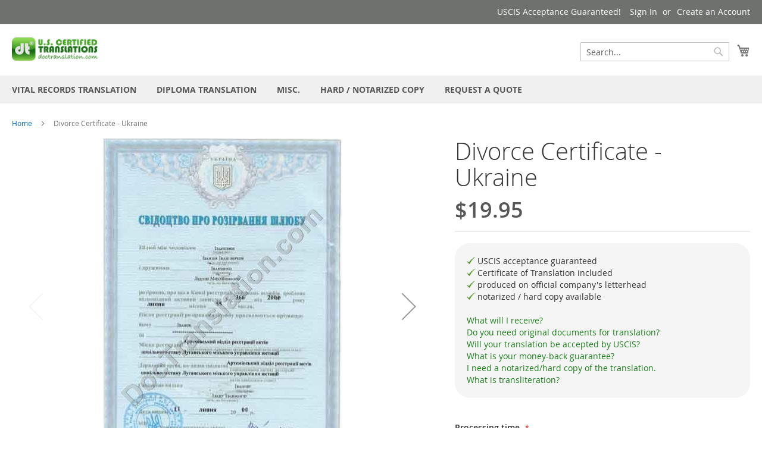

--- FILE ---
content_type: text/html; charset=UTF-8
request_url: https://doctranslation.com/ukrainian-divorce-certificate-translation.html
body_size: 17305
content:
<!doctype html>
<html lang="en-US">
    <head prefix="og: http://ogp.me/ns# fb: http://ogp.me/ns/fb# product: http://ogp.me/ns/product#">
        <script>
    var require = {
        "baseUrl": "https://doctranslation.com/pub/static/version1707429360/frontend/Magento/luma/en_US"
    };
</script>
        <meta charset="utf-8"/>
<meta name="description" content="Certified translation of Ukrainian Divorce Certificate:  $19.95 per document. No hidden fees. Rush 24-hours translation. USCIS Acceptance. Notarization is available. 10+ years in business."/>
<meta name="keywords" content="certified ukrainian translation, ukrainian translation divorce certificate"/>
<meta name="robots" content="INDEX,FOLLOW"/>
<meta name="viewport" content="width=device-width, initial-scale=1, maximum-scale=1.0, user-scalable=no"/>
<meta name="format-detection" content="telephone=no"/>
<title>Ukrainian certified translation of Divorce Certificate issued in Ukraine</title>
<link  rel="stylesheet" type="text/css"  media="all" href="https://doctranslation.com/pub/static/version1707429360/_cache/merged/518aafdd636a8bc2101f7d0820e1cf64.css" />
<link  rel="stylesheet" type="text/css"  media="screen and (min-width: 768px)" href="https://doctranslation.com/pub/static/version1707429360/frontend/Magento/luma/en_US/css/styles-l.css" />
<link  rel="stylesheet" type="text/css"  media="print" href="https://doctranslation.com/pub/static/version1707429360/frontend/Magento/luma/en_US/css/print.css" />
<script  type="text/javascript"  src="https://doctranslation.com/pub/static/version1707429360/frontend/Magento/luma/en_US/requirejs/require.js"></script>
<script  type="text/javascript"  src="https://doctranslation.com/pub/static/version1707429360/frontend/Magento/luma/en_US/mage/requirejs/mixins.js"></script>
<script  type="text/javascript"  src="https://doctranslation.com/pub/static/version1707429360/frontend/Magento/luma/en_US/requirejs-config.js"></script>
<link  rel="icon" type="image/x-icon" href="https://doctranslation.com/pub/media/favicon/stores/1/favicon.ico" />
<link  rel="shortcut icon" type="image/x-icon" href="https://doctranslation.com/pub/media/favicon/stores/1/favicon.ico" />
        
<meta property="og:type" content="og:product" />
<meta property="og:title" content="Divorce&#x20;Certificate&#x20;-&#x20;Ukraine" />
<meta property="og:image" content="https://doctranslation.com/pub/media/catalog/product/cache/0f831c1845fc143d00d6d1ebc49f446a/d/i/divorce_ukraine_big.jpg" />
<meta property="og:description" content="&#xA0;USCIS&#x20;acceptance&#x20;guaranteed&#x20;&#x20;&#xA0;Certificate&#x20;of&#x20;Translation&#x20;included&#x20;&#x20;&#xA0;produced&#x20;on&#x20;official&#x20;company&#x27;s&#x20;letterhead&#x20;&#xA0;notarized&#x20;&#x2F;&#x20;hard&#x20;copy&#x20;available&#x0D;&#x0A;&#x0D;&#x0A;&#x0D;&#x0A;What&#x20;will&#x20;I&#x20;receive&#x3F;&#x0D;&#x0A;&#x0D;&#x0A;&#x0D;&#x0A;You&#x20;will&#x20;receive&#x20;a&#x20;PDF&#x20;file&#x20;with&#x20;a&#x20;signed&#x20;Certificate&#x20;of&#x20;Translation&#x20;ready&#x20;for&#x20;submission&#x20;to&#x20;USCIS&#x20;&#x2F;&#x20;University&#x20;&#x2F;&#x20;any&#x20;US&#x20;agency.&#x0D;&#x0A;&#x0D;&#x0A;&#x0D;&#x0A;Do&#x20;you&#x20;need&#x20;original&#x20;documents&#x20;for&#x20;translation&#x3F;&#x0D;&#x0A;&#x0D;&#x0A;&#x0D;&#x0A;No,&#x20;we&#x20;don&#x27;t&#x20;need&#x20;the&#x20;originals.&#x20;Scan&#x20;or&#x20;take&#x20;a&#x20;photo&#x20;of&#x20;your&#x20;document&#x20;and&#x20;attach&#x20;it&#x20;below.&#x0D;&#x0A;&#x0D;&#x0A;&#x0D;&#x0A;Will&#x20;your&#x20;translation&#x20;be&#x20;accepted&#x20;by&#x20;USCIS&#x3F;&#x0D;&#x0A;&#x0D;&#x0A;&#x0D;&#x0A;Yes,&#xA0;our&#x20;certified&#x20;e-copies&#x20;of&#x20;translation&#x20;in&#x20;PDF&#x20;files&#x20;are&#x20;acceptable&#x20;and&#x20;fully&#x20;comply&#x20;with&#x20;USCIS&#x20;requirements.&#x0D;&#x0A;&#x0D;&#x0A;&#x0D;&#x0A;What&#x20;is&#x20;your&#x20;money-back&#x20;guarantee&#x3F;&#x0D;&#x0A;&#x0D;&#x0A;&#x0D;&#x0A;We&#x27;ll&#x20;provide&#x20;a&#x20;full&#x20;refund&#x20;of&#x20;your&#x20;translation&#x20;cost&#x20;if&#x20;it&#x20;is&#x20;not&#x20;accepted&#x20;by&#x20;USCIS.&#x0D;&#x0A;&#x0D;&#x0A;&#x0D;&#x0A;I&#x20;need&#x20;a&#x20;notarized&#x2F;hard&#x20;copy&#x20;of&#x20;the&#x20;translation.&#x0D;&#x0A;&#x0D;&#x0A;&#x0D;&#x0A;It&#x20;can&#x20;be&#x20;added&#x20;to&#x20;your&#x20;order&#x20;as&#x20;a&#x20;separate&#x20;item&#x20;&#x27;Hard&#x2F;Notarized&#x20;Copy&#x27;.&#x0D;&#x0A;&#x0D;&#x0A;&#x0D;&#x0A;What&#x20;is&#x20;transliteration&#x3F;&#x0D;&#x0A;&#x0D;&#x0A;&#x0D;&#x0A;This&#x20;is&#x20;the&#x20;spelling&#x20;of&#x20;your&#x20;name&#x20;in&#x20;the&#x20;Latin&#x20;alphabet&#x20;&#x28;as&#x20;written&#x20;on&#x20;your&#x20;Passport,&#x20;Green&#x20;Card,&#x20;Social&#x20;Security&#x20;Card,&#x20;etc&#x29;.&#x20;It&#x20;is&#x20;important&#x20;that&#x20;the&#x20;spelling&#x20;of&#x20;names&#x20;is&#x20;consistent&#x20;on&#x20;all&#x20;immigration&#x20;documents.&#x0D;&#x0A;&#x0D;&#x0A;&#x0D;&#x0A;" />
<meta property="og:url" content="https://doctranslation.com/ukrainian-divorce-certificate-translation.html" />
    <meta property="product:price:amount" content="19.95"/>
    <meta property="product:price:currency" content="USD"/>
    </head>
    <body data-container="body" data-mage-init='{"loaderAjax": {}, "loader": { "icon": "https://doctranslation.com/pub/static/version1707429360/frontend/Magento/luma/en_US/images/loader-2.gif"}}' itemtype="http://schema.org/Product" itemscope="itemscope" class="catalog-product-view product-ukrainian-divorce-certificate-translation page-layout-1column">
        
<script>
    try {
        if (!window.localStorage || !window.sessionStorage) {
            throw new Error();
        }

        localStorage.setItem('storage_test', 1);
        localStorage.removeItem('storage_test');
    } catch(e) {
        (function () {
            var Storage = function (type) {
                var data;

                function createCookie(name, value, days) {
                    var date, expires;

                    if (days) {
                        date = new Date();
                        date.setTime(date.getTime()+(days * 24 * 60 * 60 * 1000));
                        expires = '; expires=' + date.toGMTString();
                    } else {
                        expires = '';
                    }
                    document.cookie = name + '=' + value+expires+'; path=/';
                }

                function readCookie(name) {
                    var nameEQ = name + '=',
                        ca = document.cookie.split(';'),
                        i = 0,
                        c;

                    for (i=0; i < ca.length; i++) {
                        c = ca[i];

                        while (c.charAt(0) === ' ') {
                            c = c.substring(1,c.length);
                        }

                        if (c.indexOf(nameEQ) === 0) {
                            return c.substring(nameEQ.length, c.length);
                        }
                    }

                    return null;
                }

                function setData(data) {
                    data = encodeURIComponent(JSON.stringify(data));
                    createCookie(type === 'session' ? getSessionName() : 'localStorage', data, 365);
                }

                function clearData() {
                    createCookie(type === 'session' ? getSessionName() : 'localStorage', '', 365);
                }

                function getData() {
                    var data = type === 'session' ? readCookie(getSessionName()) : readCookie('localStorage');

                    return data ? JSON.parse(decodeURIComponent(data)) : {};
                }

                function getSessionName() {
                    if (!window.name) {
                        window.name = new Date().getTime();
                    }

                    return 'sessionStorage' + window.name;
                }

                data = getData();

                return {
                    length: 0,
                    clear: function () {
                        data = {};
                        this.length = 0;
                        clearData();
                    },

                    getItem: function (key) {
                        return data[key] === undefined ? null : data[key];
                    },

                    key: function (i) {
                        var ctr = 0,
                            k;

                        for (k in data) {
                            if (ctr.toString() === i.toString()) {
                                return k;
                            } else {
                                ctr++
                            }
                        }

                        return null;
                    },

                    removeItem: function (key) {
                        delete data[key];
                        this.length--;
                        setData(data);
                    },

                    setItem: function (key, value) {
                        data[key] = value.toString();
                        this.length++;
                        setData(data);
                    }
                };
            };

            window.localStorage.__proto__ = window.localStorage = new Storage('local');
            window.sessionStorage.__proto__ = window.sessionStorag = new Storage('session');
        })();
    }
</script>
    <script>
        require.config({
            deps: [
                'jquery',
                'mage/translate',
                'jquery/jquery-storageapi'
            ],
            callback: function ($) {
                'use strict';

                var dependencies = [],
                    versionObj;

                $.initNamespaceStorage('mage-translation-storage');
                $.initNamespaceStorage('mage-translation-file-version');
                versionObj = $.localStorage.get('mage-translation-file-version');

                
                if (versionObj.version !== '1a445c2fc6b29d13ec8b2e9d71822a1fec9e5551') {
                    dependencies.push(
                        'text!js-translation.json'
                    );

                }

                require.config({
                    deps: dependencies,
                    callback: function (string) {
                        if (typeof string === 'string') {
                            $.mage.translate.add(JSON.parse(string));
                            $.localStorage.set('mage-translation-storage', string);
                            $.localStorage.set(
                                'mage-translation-file-version',
                                {
                                    version: '1a445c2fc6b29d13ec8b2e9d71822a1fec9e5551'
                                }
                            );
                        } else {
                            $.mage.translate.add($.localStorage.get('mage-translation-storage'));
                        }
                    }
                });
            }
        });
    </script>

<script type="text/x-magento-init">
    {
        "*": {
            "mage/cookies": {
                "expires": null,
                "path": "/",
                "domain": ".doctranslation.com",
                "secure": false,
                "lifetime": "360000"
            }
        }
    }
</script>
    <noscript>
        <div class="message global noscript">
            <div class="content">
                <p>
                    <strong>JavaScript seems to be disabled in your browser.</strong>
                    <span>For the best experience on our site, be sure to turn on Javascript in your browser.</span>
                </p>
            </div>
        </div>
    </noscript>
<!-- BEGIN GOOGLE ANALYTICS CODE -->
<script type="text/x-magento-init">
{
    "*": {
        "Magento_GoogleAnalytics/js/google-analytics": {
            "isCookieRestrictionModeEnabled": 0,
            "currentWebsite": 1,
            "cookieName": "user_allowed_save_cookie",
            "ordersTrackingData": [],
            "pageTrackingData": {"optPageUrl":"","isAnonymizedIpActive":"0","accountId":"UA-11467191-2"}        }
    }
}
</script>
<!-- END GOOGLE ANALYTICS CODE -->
<div class="page-wrapper"><header class="page-header"><div class="panel wrapper"><div class="panel header"><a class="action skip contentarea" href="#contentarea"><span>Skip to Content</span></a>
<ul class="header links">        <li class="greet welcome" data-bind="scope: 'customer'">
            <!-- ko if: customer().fullname  -->
            <span data-bind="text: new String('Welcome, %1!').replace('%1', customer().firstname)">
            </span>
            <!-- /ko -->
            <!-- ko ifnot: customer().fullname  -->
            <span data-bind='html:"USCIS&#x20;Acceptance&#x20;Guaranteed&#x21;"'></span>
                        <!-- /ko -->
        </li>
        <script type="text/x-magento-init">
        {
            "*": {
                "Magento_Ui/js/core/app": {
                    "components": {
                        "customer": {
                            "component": "Magento_Customer/js/view/customer"
                        }
                    }
                }
            }
        }
        </script>
    <li class="authorization-link" data-label="or">
    <a href="https://doctranslation.com/customer/account/login/">
        Sign In    </a>
</li>
<li><a href="https://doctranslation.com/customer/account/create/" >Create an Account</a></li></ul></div></div><div class="header content"><span data-action="toggle-nav" class="action nav-toggle"><span>Toggle Nav</span></span>
    <a class="logo" href="https://doctranslation.com/" title="Certified Russian translation of documents">
        <img src="https://doctranslation.com/pub/media/logo/stores/1/logo-dt.png"
             alt="Certified Russian translation of documents"
             width="148"             height="43"        />
    </a>

<div data-block="minicart" class="minicart-wrapper">
    <a class="action showcart" href="https://doctranslation.com/checkout/cart/"
       data-bind="scope: 'minicart_content'">
        <span class="text">My Cart</span>
        <span class="counter qty empty"
              data-bind="css: { empty: !!getCartParam('summary_count') == false }, blockLoader: isLoading">
            <span class="counter-number"><!-- ko text: getCartParam('summary_count') --><!-- /ko --></span>
            <span class="counter-label">
            <!-- ko if: getCartParam('summary_count') -->
                <!-- ko text: getCartParam('summary_count') --><!-- /ko -->
                <!-- ko i18n: 'items' --><!-- /ko -->
            <!-- /ko -->
            </span>
        </span>
    </a>
            <div class="block block-minicart empty"
             data-role="dropdownDialog"
             data-mage-init='{"dropdownDialog":{
                "appendTo":"[data-block=minicart]",
                "triggerTarget":".showcart",
                "timeout": "2000",
                "closeOnMouseLeave": false,
                "closeOnEscape": true,
                "triggerClass":"active",
                "parentClass":"active",
                "buttons":[]}}'>
            <div id="minicart-content-wrapper" data-bind="scope: 'minicart_content'">
                <!-- ko template: getTemplate() --><!-- /ko -->
            </div>
                    </div>
        <script>
        window.checkout = {"shoppingCartUrl":"https:\/\/doctranslation.com\/checkout\/cart\/","checkoutUrl":"https:\/\/doctranslation.com\/checkout\/","updateItemQtyUrl":"https:\/\/doctranslation.com\/checkout\/sidebar\/updateItemQty\/","removeItemUrl":"https:\/\/doctranslation.com\/checkout\/sidebar\/removeItem\/","imageTemplate":"Magento_Catalog\/product\/image_with_borders","baseUrl":"https:\/\/doctranslation.com\/","minicartMaxItemsVisible":5,"websiteId":"1","maxItemsToDisplay":10,"customerLoginUrl":"https:\/\/doctranslation.com\/customer\/account\/login\/","isRedirectRequired":false,"autocomplete":"on","captcha":{"user_login":{"isCaseSensitive":false,"imageHeight":50,"imageSrc":"","refreshUrl":"https:\/\/doctranslation.com\/captcha\/refresh\/","isRequired":false},"guest_checkout":{"isCaseSensitive":false,"imageHeight":50,"imageSrc":"","refreshUrl":"https:\/\/doctranslation.com\/captcha\/refresh\/","isRequired":false}}};
    </script>
    <script type="text/x-magento-init">
    {
        "[data-block='minicart']": {
            "Magento_Ui/js/core/app": {"components":{"minicart_content":{"children":{"subtotal.container":{"children":{"subtotal":{"children":{"subtotal.totals":{"config":{"display_cart_subtotal_incl_tax":0,"display_cart_subtotal_excl_tax":1,"template":"Magento_Tax\/checkout\/minicart\/subtotal\/totals"},"children":{"subtotal.totals.msrp":{"component":"Magento_Msrp\/js\/view\/checkout\/minicart\/subtotal\/totals","config":{"displayArea":"minicart-subtotal-hidden","template":"Magento_Msrp\/checkout\/minicart\/subtotal\/totals"}}},"component":"Magento_Tax\/js\/view\/checkout\/minicart\/subtotal\/totals"}},"component":"uiComponent","config":{"template":"Magento_Checkout\/minicart\/subtotal"}}},"component":"uiComponent","config":{"displayArea":"subtotalContainer"}},"item.renderer":{"component":"uiComponent","config":{"displayArea":"defaultRenderer","template":"Magento_Checkout\/minicart\/item\/default"},"children":{"item.image":{"component":"Magento_Catalog\/js\/view\/image","config":{"template":"Magento_Catalog\/product\/image","displayArea":"itemImage"}},"checkout.cart.item.price.sidebar":{"component":"uiComponent","config":{"template":"Magento_Checkout\/minicart\/item\/price","displayArea":"priceSidebar"}}}},"extra_info":{"component":"uiComponent","config":{"displayArea":"extraInfo"}},"promotion":{"component":"uiComponent","config":{"displayArea":"promotion"}}},"config":{"itemRenderer":{"default":"defaultRenderer","simple":"defaultRenderer","virtual":"defaultRenderer"},"template":"Magento_Checkout\/minicart\/content"},"component":"Magento_Checkout\/js\/view\/minicart"}},"types":[]}        },
        "*": {
            "Magento_Ui/js/block-loader": "https://doctranslation.com/pub/static/version1707429360/frontend/Magento/luma/en_US/images/loader-1.gif"
        }
    }
    </script>
</div>


<div class="block block-search">
    <div class="block block-title"><strong>Search</strong></div>
    <div class="block block-content">
        <form class="form minisearch" id="search_mini_form" action="https://doctranslation.com/catalogsearch/result/" method="get">
            <div class="field search">
                <label class="label" for="search" data-role="minisearch-label">
                    <span>Search</span>
                </label>
                <div class="control">
                    <input id="search"
                           data-mage-init='{"quickSearch":{
                                "formSelector":"#search_mini_form",
                                "url":"https://doctranslation.com/search/ajax/suggest/",
                                "destinationSelector":"#search_autocomplete"}
                           }'
                           type="text"
                           name="q"
                           value=""
                           placeholder="Search..."
                           class="input-text"
                           maxlength="128"
                           role="combobox"
                           aria-haspopup="false"
                           aria-autocomplete="both"
                           autocomplete="off"/>
                    <div id="search_autocomplete" class="search-autocomplete"></div>
                    <div class="nested">
    <a class="action advanced" href="https://doctranslation.com/catalogsearch/advanced/" data-action="advanced-search">
        Advanced Search    </a>
</div>
                </div>
            </div>
            <div class="actions">
                <button type="submit"
                        title="Search"
                        class="action search">
                    <span>Search</span>
                </button>
            </div>
        </form>
    </div>
</div>
<ul class="compare wrapper"><li class="item link compare" data-bind="scope: 'compareProducts'" data-role="compare-products-link">
    <a class="action compare no-display" title="Compare Products"
       data-bind="attr: {'href': compareProducts().listUrl}, css: {'no-display': !compareProducts().count}"
    >
        Compare Products        <span class="counter qty" data-bind="text: compareProducts().countCaption"></span>
    </a>
</li>
<script type="text/x-magento-init">
{"[data-role=compare-products-link]": {"Magento_Ui/js/core/app": {"components":{"compareProducts":{"component":"Magento_Catalog\/js\/view\/compare-products"}}}}}
</script>
</ul></div></header>    <div class="sections nav-sections">
                <div class="section-items nav-sections-items" data-mage-init='{"tabs":{"openedState":"active"}}'>
                                            <div class="section-item-title nav-sections-item-title" data-role="collapsible">
                    <a class="nav-sections-item-switch" data-toggle="switch" href="#store.menu">Menu</a>
                </div>
                <div class="section-item-content nav-sections-item-content" id="store.menu" data-role="content">
<nav class="navigation" data-action="navigation">
    <ul data-mage-init='{"menu":{"responsive":true, "expanded":true, "position":{"my":"left top","at":"left bottom"}}}'>
        <li  class="level0 nav-1 first level-top parent"><a href="https://doctranslation.com/translation-vital-records.html"  class="level-top" ><span>VITAL RECORDS TRANSLATION</span></a><ul class="level0 submenu"><li  class="level1 nav-1-1 first"><a href="https://doctranslation.com/translation-vital-records/translation-birth-certificate.html" ><span>BIRTH</span></a></li><li  class="level1 nav-1-2"><a href="https://doctranslation.com/translation-vital-records/translation-marriage-certificate.html" ><span>MARRIAGE</span></a></li><li  class="level1 nav-1-3"><a href="https://doctranslation.com/translation-vital-records/translation-divorce-certificate.html" ><span>DIVORCE</span></a></li><li  class="level1 nav-1-4"><a href="https://doctranslation.com/translation-vital-records/translation-death-certificate.html" ><span>DEATH</span></a></li><li  class="level1 nav-1-5"><a href="https://doctranslation.com/translation-vital-records/name-change.html" ><span>NAME CHANGE</span></a></li><li  class="level1 nav-1-6 last"><a href="https://doctranslation.com/translation-vital-records/adoption.html" ><span>ADOPTION</span></a></li></ul></li><li  class="level0 nav-2 level-top parent"><a href="https://doctranslation.com/diploma-translation.html"  class="level-top" ><span>DIPLOMA TRANSLATION</span></a><ul class="level0 submenu"><li  class="level1 nav-2-1 first"><a href="https://doctranslation.com/diploma-translation/translation-high-school-diploma.html" ><span>HIGH SCHOOL</span></a></li><li  class="level1 nav-2-2"><a href="https://doctranslation.com/diploma-translation/translation-college-university.html" ><span>COLLEGE | UNIVERSITY</span></a></li><li  class="level1 nav-2-3 last"><a href="https://doctranslation.com/diploma-translation/translation-postgraduate-documents.html" ><span>POSTGRADUATE</span></a></li></ul></li><li  class="level0 nav-3 level-top parent"><a href="https://doctranslation.com/translation-miscellaneous-documents.html"  class="level-top" ><span>MISC.</span></a><ul class="level0 submenu"><li  class="level1 nav-3-1 first"><a href="https://doctranslation.com/translation-miscellaneous-documents/immunization.html" ><span>VACCINATION RECORDS</span></a></li><li  class="level1 nav-3-2"><a href="https://doctranslation.com/translation-miscellaneous-documents/translation-passport.html" ><span>PASSPORT</span></a></li><li  class="level1 nav-3-3"><a href="https://doctranslation.com/translation-miscellaneous-documents/driver-license.html" ><span>DRIVER LICENSE</span></a></li><li  class="level1 nav-3-4"><a href="https://doctranslation.com/translation-miscellaneous-documents/police.html" ><span>POLICE CLEARANCE</span></a></li><li  class="level1 nav-3-5"><a href="https://doctranslation.com/translation-miscellaneous-documents/military.html" ><span>MILITARY CARD</span></a></li><li  class="level1 nav-3-6"><a href="https://doctranslation.com/translation-miscellaneous-documents/parent-consent.html" ><span>PARENT&#039;S CONSENT</span></a></li><li  class="level1 nav-3-7"><a href="https://doctranslation.com/translation-miscellaneous-documents/employment.html" ><span>EMPLOYMENT</span></a></li><li  class="level1 nav-3-8"><a href="https://doctranslation.com/translation-miscellaneous-documents/certificate-title-translation.html" ><span>TITLE CERTIFICATE</span></a></li><li  class="level1 nav-3-9 last"><a href="https://doctranslation.com/translation-miscellaneous-documents/tax-form-translation.html" ><span>TAX FORMS</span></a></li></ul></li><li  class="level0 nav-4 level-top"><a href="https://doctranslation.com/hard-copy-with-notarized-certification.html"  class="level-top" ><span>HARD / NOTARIZED COPY</span></a></li><li  class="level0 nav-5 last level-top"><a href="https://doctranslation.com/quote.html"  class="level-top" ><span>REQUEST A QUOTE</span></a></li>            </ul>
</nav>
</div>
                                            <div class="section-item-title nav-sections-item-title" data-role="collapsible">
                    <a class="nav-sections-item-switch" data-toggle="switch" href="#store.links">Account</a>
                </div>
                <div class="section-item-content nav-sections-item-content" id="store.links" data-role="content"><!-- Account links --></div>
                                    </div>
    </div>
<div class="breadcrumbs">
    <ul class="items">
                    <li class="item home">
                            <a href="https://doctranslation.com/" title="Go to Home Page">Home</a>
                        </li>
                    <li class="item product">
                            <strong>Divorce Certificate - Ukraine</strong>
                        </li>
            </ul>
</div>
<main id="maincontent" class="page-main"><a id="contentarea" tabindex="-1"></a>
<div class="page messages"><div data-placeholder="messages"></div>
<div data-bind="scope: 'messages'">
    <!-- ko if: cookieMessages && cookieMessages.length > 0 -->
    <div role="alert" data-bind="foreach: { data: cookieMessages, as: 'message' }" class="messages">
        <div data-bind="attr: {
            class: 'message-' + message.type + ' ' + message.type + ' message',
            'data-ui-id': 'message-' + message.type
        }">
            <div data-bind="html: message.text"></div>
        </div>
    </div>
    <!-- /ko -->
    <!-- ko if: messages().messages && messages().messages.length > 0 -->
    <div role="alert" data-bind="foreach: { data: messages().messages, as: 'message' }" class="messages">
        <div data-bind="attr: {
            class: 'message-' + message.type + ' ' + message.type + ' message',
            'data-ui-id': 'message-' + message.type
        }">
            <div data-bind="html: message.text"></div>
        </div>
    </div>
    <!-- /ko -->
</div>
<script type="text/x-magento-init">
    {
        "*": {
            "Magento_Ui/js/core/app": {
                "components": {
                        "messages": {
                            "component": "Magento_Theme/js/view/messages"
                        }
                    }
                }
            }
    }
</script>
</div><div class="columns"><div class="column main"><div class="product-info-main"><div class="page-title-wrapper product">
    <h1 class="page-title"
                >
        <span class="base" data-ui-id="page-title-wrapper" itemprop="name">Divorce Certificate - Ukraine</span>    </h1>
    </div>
<div class="product-info-price"><div class="price-box price-final_price" data-role="priceBox" data-product-id="19">
    

<span class="price-container price-final_price tax weee"
         itemprop="offers" itemscope itemtype="http://schema.org/Offer">
        <span  id="product-price-19"                data-price-amount="19.95"
        data-price-type="finalPrice"
        class="price-wrapper ">
        <span class="price">$19.95</span>    </span>
                <meta itemprop="price" content="19.95" />
        <meta itemprop="priceCurrency" content="USD" />
    </span>

</div><div class="product-info-stock-sku">
</div></div>
<div class="product attribute overview">
        <div class="value" itemprop="description"><div style="border-radius: 25px; background: #F5F5F5; padding: 20px;"><img src="../media/check-green.png" alt="" width="14" height="14" /> USCIS acceptance guaranteed <br /> <img src="../media/check-green.png" alt="" width="14" height="14" /> Certificate of Translation included <br /> <img src="../media/check-green.png" alt="" width="14" height="14" /> produced on official company's letterhead <br /><img src="../media/check-green.png" alt="" width="14" height="14" /> notarized / hard copy available<br /><br />
<div data-mage-init="{&quot;accordion&quot;:{&quot;openedState&quot;: &quot;active&quot;, &quot;collapsible&quot;: true, &quot;active&quot;: false, &quot;multipleCollapsible&quot;: false}}">
<div data-role="collapsible">
<div style="color: #197e18;" data-role="trigger">What will I receive?</div>
</div>
<div data-role="content">
<p>You will receive a PDF file with a signed <a href="https://doctranslation.com/media/Certificate_Translation.pdf" target="”_blank”">Certificate of Translation</a> ready for submission to USCIS / University / any US agency.</p>
</div>
<div data-role="collapsible">
<div style="color: #197e18;" data-role="trigger">Do you need original documents for translation?</div>
</div>
<div data-role="content">
<p>No, we don't need the originals. Scan or take a photo of your document and attach it below.</p>
</div>
<div data-role="collapsible">
<div style="color: #197e18;" data-role="trigger">Will your translation be accepted by USCIS?</div>
</div>
<div data-role="content">
<p>Yes, <span>our certified e-copies of translation in PDF files are acceptable and fully comply with USCIS requirements.</span></p>
</div>
<div data-role="collapsible">
<div style="color: #197e18;" data-role="trigger">What is your money-back guarantee?</div>
</div>
<div data-role="content">
<p>We'll provide a full refund of your translation cost if it is not accepted by USCIS.</p>
</div>
<div data-role="collapsible">
<div style="color: #197e18;" data-role="trigger">I need a notarized/hard copy of the translation.</div>
</div>
<div data-role="content">
<p>It can be added to your order as a separate item 'Hard/Notarized Copy'.</p>
</div>
<div data-role="collapsible">
<div style="color: #197e18;" data-role="trigger">What is transliteration?</div>
</div>
<div data-role="content">
<p>This is the spelling of your name in the Latin alphabet (as written on your Passport, Green Card, Social Security Card, etc). It is important that the spelling of names is consistent on all immigration documents.</p>
</div>
</div>
</div></div>
</div>


<div class="product-add-form">
    <form data-product-sku="DC-UA"
          action="https://doctranslation.com/checkout/cart/add/uenc/aHR0cHM6Ly9kb2N0cmFuc2xhdGlvbi5jb20vdWtyYWluaWFuLWRpdm9yY2UtY2VydGlmaWNhdGUtdHJhbnNsYXRpb24uaHRtbA%2C%2C/product/19/" method="post"
          id="product_addtocart_form" enctype="multipart/form-data">
        <input type="hidden" name="product" value="19" />
        <input type="hidden" name="selected_configurable_option" value="" />
        <input type="hidden" name="related_product" id="related-products-field" value="" />
        <input name="form_key" type="hidden" value="nkmui8grrGCMYDeD" />                                    
                    <div class="product-options-wrapper" id="product-options-wrapper" data-hasrequired="* Required Fields">
    <div class="fieldset" tabindex="0">
        
<script>
require([
    "jquery",
    "jquery/ui"
], function($){

//<![CDATA[
    $.extend(true, $, {
        calendarConfig: {
            dayNames: ["Sunday","Monday","Tuesday","Wednesday","Thursday","Friday","Saturday"],
            dayNamesMin: ["Sun","Mon","Tue","Wed","Thu","Fri","Sat"],
            monthNames: ["January","February","March","April","May","June","July","August","September","October","November","December"],
            monthNamesShort: ["Jan","Feb","Mar","Apr","May","Jun","Jul","Aug","Sep","Oct","Nov","Dec"],
            infoTitle: "About the calendar",
            firstDay: 0,
            closeText: "Close",
            currentText: "Go Today",
            prevText: "Previous",
            nextText: "Next",
            weekHeader: "WK",
            timeText: "Time",
            hourText: "Hour",
            minuteText: "Minute",
            dateFormat: $.datepicker.RFC_2822,
            showOn: "button",
            showAnim: "",
            changeMonth: true,
            changeYear: true,
            buttonImageOnly: null,
            buttonImage: null,
            showButtonPanel: true,
            showWeek: true,
            timeFormat: '',
            showTime: false,
            showHour: false,
            showMinute: false
        }
    });

    enUS = {"m":{"wide":["January","February","March","April","May","June","July","August","September","October","November","December"],"abbr":["Jan","Feb","Mar","Apr","May","Jun","Jul","Aug","Sep","Oct","Nov","Dec"]}}; // en_US locale reference
//]]>

});
</script>

<script type="text/x-magento-init">
    {
        "#product_addtocart_form": {
            "priceOptions": {
                "optionConfig": {"1350":{"1360":{"prices":{"oldPrice":{"amount":0,"adjustments":[]},"basePrice":{"amount":0},"finalPrice":{"amount":0}},"type":null,"name":"no rush, appr. 3-5 b\/days"},"1361":{"prices":{"oldPrice":{"amount":5,"adjustments":[]},"basePrice":{"amount":5},"finalPrice":{"amount":5}},"type":"fixed","name":"expedited, next b\/day"}},"1351":{"1362":{"prices":{"oldPrice":{"amount":0,"adjustments":[]},"basePrice":{"amount":0},"finalPrice":{"amount":0}},"type":null,"name":"1 page"},"1363":{"prices":{"oldPrice":{"amount":19.95,"adjustments":[]},"basePrice":{"amount":19.95},"finalPrice":{"amount":19.95}},"type":"fixed","name":"2 pages"},"1364":{"prices":{"oldPrice":{"amount":39.9,"adjustments":[]},"basePrice":{"amount":39.9},"finalPrice":{"amount":39.9}},"type":"fixed","name":"3 pages"}},"1352":{"prices":{"oldPrice":{"amount":0,"adjustments":[]},"basePrice":{"amount":0},"finalPrice":{"amount":0}},"type":"fixed","name":"Source file #1"},"1353":{"prices":{"oldPrice":{"amount":0,"adjustments":[]},"basePrice":{"amount":0},"finalPrice":{"amount":0}},"type":"fixed","name":"Source file #2"},"1354":{"prices":{"oldPrice":{"amount":0,"adjustments":[]},"basePrice":{"amount":0},"finalPrice":{"amount":0}},"type":"fixed","name":"Source file #3"},"1355":{"prices":{"oldPrice":{"amount":0,"adjustments":[]},"basePrice":{"amount":0},"finalPrice":{"amount":0}},"type":"fixed","name":"Required transliteration (spelling) of the names"}},
                "controlContainer": ".field",
                "priceHolderSelector": "[data-product-id='19'][data-role=priceBox]"
            }
        }
    }
</script>
            
<div class="field required">
    <label class="label" for="select_1350">
        <span>Processing time</span>
    </label>
    <div class="control">
        <select name="options[1350]" id="select_1350" class=" required product-custom-option admin__control-select" title=""  data-selector="options[1350]"><option value="" >-- Please Select --</option><option value="1360"  price="0" >no rush, appr. 3-5 b/days </option><option value="1361"  price="5" >expedited, next b/day +


        
        $5.00    
        
</option></select>                                </div>
</div>
            
<div class="field required">
    <label class="label" for="select_1351">
        <span>Total pages</span>
    </label>
    <div class="control">
        <select name="options[1351]" id="select_1351" class=" required product-custom-option admin__control-select" title=""  data-selector="options[1351]"><option value="" >-- Please Select --</option><option value="1362"  price="0" >1 page </option><option value="1363"  price="19.95" >2 pages +


        
        $19.95    
        
</option><option value="1364"  price="39.9" >3 pages +


        
        $39.90    
        
</option></select>                                </div>
</div>
            
<div class="field file">
    <label class="label" for="options_1352_file" id="options_1352_file-label">
        <span>Source file #1</span>
            </label>
        <div class="control" id="input-box-options_1352_file"
             data-mage-init='{"priceOptionFile":{
                "fileName":"options_1352_file",
                "fileNamed":"options_1352_file_name",
                "fieldNameAction":"options_1352_file_action",
                "changeFileSelector":"#change-options_1352_file",
                "deleteFileSelector":"#delete-options_1352_file"}
             }'
            >
        <input type="file"
               name="options_1352_file"
               id="options_1352_file"
               class="product-custom-option"
                />
        <input type="hidden" name="options_1352_file_action" value="save_new" />
        
                            </div>
</div>
            
<div class="field file">
    <label class="label" for="options_1353_file" id="options_1353_file-label">
        <span>Source file #2</span>
            </label>
        <div class="control" id="input-box-options_1353_file"
             data-mage-init='{"priceOptionFile":{
                "fileName":"options_1353_file",
                "fileNamed":"options_1353_file_name",
                "fieldNameAction":"options_1353_file_action",
                "changeFileSelector":"#change-options_1353_file",
                "deleteFileSelector":"#delete-options_1353_file"}
             }'
            >
        <input type="file"
               name="options_1353_file"
               id="options_1353_file"
               class="product-custom-option"
                />
        <input type="hidden" name="options_1353_file_action" value="save_new" />
        
                            </div>
</div>
            
<div class="field file">
    <label class="label" for="options_1354_file" id="options_1354_file-label">
        <span>Source file #3</span>
            </label>
        <div class="control" id="input-box-options_1354_file"
             data-mage-init='{"priceOptionFile":{
                "fileName":"options_1354_file",
                "fileNamed":"options_1354_file_name",
                "fieldNameAction":"options_1354_file_action",
                "changeFileSelector":"#change-options_1354_file",
                "deleteFileSelector":"#delete-options_1354_file"}
             }'
            >
        <input type="file"
               name="options_1354_file"
               id="options_1354_file"
               class="product-custom-option"
                />
        <input type="hidden" name="options_1354_file_action" value="save_new" />
        
                            </div>
</div>
            
<div class="field textarea">
    <label class="label" for="options_1355_text">
        <span>Required transliteration (spelling) of the names</span>
            </label>

    <div class="control">
                                <textarea id="options_1355_text"
                      class="product-custom-option"
                                          name="options[1355]"
                      data-selector="options[1355]"
                      rows="5"
                      cols="25"></textarea>
                    </div>
</div>
        </div>
</div>
<div class="product-options-bottom">
    <div class="box-tocart">
    <div class="fieldset">
                <div class="field qty">
            <label class="label" for="qty"><span>Qty</span></label>
            <div class="control">
                <input type="number"
                       name="qty"
                       id="qty"
                       value="1"
                       title="Qty"
                       class="input-text qty"
                       data-validate="{&quot;required-number&quot;:true,&quot;validate-item-quantity&quot;:{&quot;minAllowed&quot;:1}}"
                       />
            </div>
        </div>
                <div class="actions">
            <button type="submit"
                    title="Add to Cart"
                    class="action primary tocart"
                    id="product-addtocart-button">
                <span>Add to Cart</span>
            </button>
                    </div>
    </div>
</div>
<script type="text/x-magento-init">
    {
        "#product_addtocart_form": {
            "Magento_Catalog/product/view/validation": {
                "radioCheckboxClosest": ".nested"
            }
        }
    }
</script>
</div>
                    </form>
</div>
<script>
    require([
        'jquery',
        'priceBox'
    ], function($){
        var dataPriceBoxSelector = '[data-role=priceBox]',
            dataProductIdSelector = '[data-product-id=19]',
            priceBoxes = $(dataPriceBoxSelector + dataProductIdSelector);

        priceBoxes = priceBoxes.filter(function(index, elem){
            return !$(elem).find('.price-from').length;
        });

        priceBoxes.priceBox({'priceConfig': {"productId":"19","priceFormat":{"pattern":"$%s","precision":2,"requiredPrecision":2,"decimalSymbol":".","groupSymbol":",","groupLength":3,"integerRequired":1},"prices":{"oldPrice":{"amount":19.95,"adjustments":[]},"basePrice":{"amount":19.95,"adjustments":[]},"finalPrice":{"amount":19.95,"adjustments":[]}},"idSuffix":"_clone","tierPrices":[],"calculationAlgorithm":"TOTAL_BASE_CALCULATION"}});
    });
</script>
<div class="product-social-links"><div class="product-addto-links" data-role="add-to-links">
    <script type="text/x-magento-init">
    {
        "body": {
            "addToWishlist": {"productType":"virtual"}        }
    }
</script>
</div>
</div></div><div class="product media"><a id="gallery-prev-area" tabindex="-1"></a>
<div class="action-skip-wrapper"><a class="action skip gallery-next-area" href="#gallery-next-area"><span>Skip to the end of the images gallery</span></a>
</div><div class="gallery-placeholder _block-content-loading" data-gallery-role="gallery-placeholder">
    <div data-role="loader" class="loading-mask">
        <div class="loader">
            <img src="https://doctranslation.com/pub/static/version1707429360/frontend/Magento/luma/en_US/images/loader-1.gif"
                 alt="Loading...">
        </div>
    </div>
</div>
<!--Fix for jumping content. Loader must be the same size as gallery.-->
<script>
    var config = {
            "width": 700,
            "thumbheight": 110,
            "navtype": "slides",
            "height": 560        },
        thumbBarHeight = 0,
        loader = document.querySelectorAll('[data-gallery-role="gallery-placeholder"] [data-role="loader"]')[0];

    if (config.navtype === 'horizontal') {
        thumbBarHeight = config.thumbheight;
    }

    loader.style.paddingBottom = ( config.height / config.width * 100) + "%";
</script>
<script type="text/x-magento-init">
    {
        "[data-gallery-role=gallery-placeholder]": {
            "mage/gallery/gallery": {
                "mixins":["magnifier/magnify"],
                "magnifierOpts": {"fullscreenzoom":"20","top":"","left":"","width":"","height":"","eventType":"hover","enabled":"false"},
                "data": [{"thumb":"https:\/\/doctranslation.com\/pub\/media\/catalog\/product\/cache\/f9c7fbe9b524c081a3ccf800cbd963eb\/d\/i\/divorce_ukraine_big.jpg","img":"https:\/\/doctranslation.com\/pub\/media\/catalog\/product\/cache\/c687aa7517cf01e65c009f6943c2b1e9\/d\/i\/divorce_ukraine_big.jpg","full":"https:\/\/doctranslation.com\/pub\/media\/catalog\/product\/cache\/926507dc7f93631a094422215b778fe0\/d\/i\/divorce_ukraine_big.jpg","caption":"ukrainian divorce certificate for certified translation","position":"1","isMain":true,"type":"image","videoUrl":null},{"thumb":"https:\/\/doctranslation.com\/pub\/media\/catalog\/product\/cache\/f9c7fbe9b524c081a3ccf800cbd963eb\/d\/i\/divorce_ua_orig.jpg","img":"https:\/\/doctranslation.com\/pub\/media\/catalog\/product\/cache\/c687aa7517cf01e65c009f6943c2b1e9\/d\/i\/divorce_ua_orig.jpg","full":"https:\/\/doctranslation.com\/pub\/media\/catalog\/product\/cache\/926507dc7f93631a094422215b778fe0\/d\/i\/divorce_ua_orig.jpg","caption":"certified translation of ukrainian divorce certificate for  uscis","position":"4","isMain":false,"type":"image","videoUrl":null}],
                "options": {
                    "nav": "thumbs",
                                            "loop": true,
                                                                "keyboard": true,
                                                                "arrows": true,
                                                                "allowfullscreen": true,
                                                                "showCaption": false,
                                        "width": "700",
                    "thumbwidth": "88",
                                            "thumbheight": 110,
                                                                "height": 560,
                                                                "transitionduration": 500,
                                        "transition": "slide",
                                            "navarrows": true,
                                        "navtype": "slides",
                    "navdir": "horizontal"
                },
                "fullscreen": {
                    "nav": "thumbs",
                                            "loop": true,
                                        "navdir": "horizontal",
                                        "navtype": "slides",
                                            "arrows": true,
                                                                "showCaption": false,
                                                                "transitionduration": 500,
                                        "transition": "slide"
                },
                "breakpoints": {"mobile":{"conditions":{"max-width":"767px"},"options":{"options":{"nav":"dots"}}}}            }
        }
    }
</script>
<script type="text/x-magento-init">
    {
        "[data-gallery-role=gallery-placeholder]": {
            "Magento_ProductVideo/js/fotorama-add-video-events": {
                "videoData": [{"mediaType":"image","videoUrl":null,"isBase":true},{"mediaType":"image","videoUrl":null,"isBase":false}],
                "videoSettings": [{"playIfBase":"0","showRelated":"0","videoAutoRestart":"0"}],
                "optionsVideoData": []            }
        }
    }
</script>
<div class="action-skip-wrapper"><a class="action skip gallery-prev-area" href="#gallery-prev-area"><span>Skip to the beginning of the images gallery</span></a>
</div><a id="gallery-next-area" tabindex="-1"></a>
</div>    <div class="product info detailed">
                <div class="product data items" data-mage-init='{"tabs":{"openedState":"active"}}'>
                                            <div class="data item title"
                     aria-labeledby="tab-label-product.info.description-title"
                     data-role="collapsible" id="tab-label-product.info.description">
                    <a class="data switch"
                       tabindex="-1"
                       data-toggle="switch"
                       href="#product.info.description"
                       id="tab-label-product.info.description-title">
                        Sample of Translation                    </a>
                </div>
                <div class="data item content" id="product.info.description" data-role="content">
                    
<div class="product attribute description">
        <div class="value" ><table style="width: 100%;" border="0">
<tbody>
<tr>
<td style="text-align: center;"><strong>Source document</strong></td>
<td style="text-align: center;"><strong>Certified translation</strong></td>
</tr>
<tr>
<td style="text-align: center;" valign="center"><img src="https://doctranslation.com/media/samples/Divorce_Ukraine_big.jpg" alt="Ukraine Divorce Certificate for Certified / notarized Translation" width="283" height="400" data-width-amp="187" data-height-amp="264" /></td>
<td style="text-align: center;" valign="center"><img src="https://doctranslation.com/media/samples/divorce_ua_trans1.jpg" alt="certified translation of ukrainian Divorce certificate for uscis" width="283" height="400" data-width-amp="187" data-height-amp="264" /></td>
</tr>
<tr>
<td style="text-align: center;"><strong>Source document</strong></td>
<td style="text-align: center;"><strong>Certified translation</strong></td>
</tr>
<tr>
<td style="text-align: center;" valign="center"><img src="https://doctranslation.com/media/samples/divorce_ua_orig.jpg" alt="Document: Ukrainian Divorce Certificate for Certified Translation" width="277" height="400" data-width-amp="187" data-height-amp="270" /></td>
<td style="text-align: center;" valign="center"><img src="https://doctranslation.com/media/samples/divorce_ua_trans.jpg" alt="certified translation of Ukraine Divorce certificate from Ukrainian to English" width="270" height="400" data-width-amp="187" data-height-amp="270" /></td>
</tr>
</tbody>
</table></div>
</div>
                </div>
                                            <div class="data item title"
                     aria-labeledby="tab-label-additional-title"
                     data-role="collapsible" id="tab-label-additional">
                    <a class="data switch"
                       tabindex="-1"
                       data-toggle="switch"
                       href="#additional"
                       id="tab-label-additional-title">
                        Details                    </a>
                </div>
                <div class="data item content" id="additional" data-role="content">
                        <div class="additional-attributes-wrapper table-wrapper">
        <table class="data table additional-attributes" id="product-attribute-specs-table">
            <caption class="table-caption">More Information</caption>
            <tbody>
                            <tr>
                    <th class="col label" scope="row">Source language</th>
                    <td class="col data" data-th="Source language">Ukrainian</td>
                </tr>
                            <tr>
                    <th class="col label" scope="row">Target language</th>
                    <td class="col data" data-th="Target language">English</td>
                </tr>
                            <tr>
                    <th class="col label" scope="row">Country of origin</th>
                    <td class="col data" data-th="Country of origin">Ukraine</td>
                </tr>
                            <tr>
                    <th class="col label" scope="row">Destination country</th>
                    <td class="col data" data-th="Destination country">United States</td>
                </tr>
                            <tr>
                    <th class="col label" scope="row">Accepted by</th>
                    <td class="col data" data-th="Accepted by"> USCIS, any US agency</td>
                </tr>
                            <tr>
                    <th class="col label" scope="row">Certification</th>
                    <td class="col data" data-th="Certification">pdf-file (e-copy) / paper copy with notary (hard copy), if ordered</td>
                </tr>
                            <tr>
                    <th class="col label" scope="row">Delivery</th>
                    <td class="col data" data-th="Delivery">email (e-copy) / mail (hard copy), if ordered</td>
                </tr>
                            <tr>
                    <th class="col label" scope="row">Online verification</th>
                    <td class="col data" data-th="Online verification">provided</td>
                </tr>
                            <tr>
                    <th class="col label" scope="row">Order tracking</th>
                    <td class="col data" data-th="Order tracking">available</td>
                </tr>
                        </tbody>
        </table>
    </div>
                </div>
                    </div>
    </div>
<input name="form_key" type="hidden" value="nkmui8grrGCMYDeD" /><div id="authenticationPopup" data-bind="scope:'authenticationPopup'" style="display: none;">
    <script>
        window.authenticationPopup = {"autocomplete":"on","customerRegisterUrl":"https:\/\/doctranslation.com\/customer\/account\/create\/","customerForgotPasswordUrl":"https:\/\/doctranslation.com\/customer\/account\/forgotpassword\/","baseUrl":"https:\/\/doctranslation.com\/"};
    </script>
    <!-- ko template: getTemplate() --><!-- /ko -->
    <script type="text/x-magento-init">
        {
            "#authenticationPopup": {
                "Magento_Ui/js/core/app": {"components":{"authenticationPopup":{"component":"Magento_Customer\/js\/view\/authentication-popup","children":{"messages":{"component":"Magento_Ui\/js\/view\/messages","displayArea":"messages"},"captcha":{"component":"Magento_Captcha\/js\/view\/checkout\/loginCaptcha","displayArea":"additional-login-form-fields","formId":"user_login","configSource":"checkout"}}}}}            },
            "*": {
                "Magento_Ui/js/block-loader": "https\u003A\u002F\u002Fdoctranslation.com\u002Fpub\u002Fstatic\u002Fversion1707429360\u002Ffrontend\u002FMagento\u002Fluma\u002Fen_US\u002Fimages\u002Floader\u002D1.gif"
            }
        }
    </script>
</div>
<script type="text/x-magento-init">
{"*":{"Magento_Customer\/js\/section-config":{"sections":{"stores\/store\/switch":"*","directory\/currency\/switch":"*","*":["messages"],"customer\/account\/logout":["recently_viewed_product","recently_compared_product"],"customer\/account\/loginpost":"*","customer\/account\/createpost":"*","customer\/account\/editpost":"*","customer\/ajax\/login":["checkout-data","cart"],"catalog\/product_compare\/add":["compare-products"],"catalog\/product_compare\/remove":["compare-products"],"catalog\/product_compare\/clear":["compare-products"],"sales\/guest\/reorder":["cart"],"sales\/order\/reorder":["cart"],"checkout\/cart\/add":["cart"],"checkout\/cart\/delete":["cart"],"checkout\/cart\/updatepost":["cart"],"checkout\/cart\/updateitemoptions":["cart"],"checkout\/cart\/couponpost":["cart"],"checkout\/cart\/estimatepost":["cart"],"checkout\/cart\/estimateupdatepost":["cart"],"checkout\/onepage\/saveorder":["cart","checkout-data","last-ordered-items"],"checkout\/sidebar\/removeitem":["cart"],"checkout\/sidebar\/updateitemqty":["cart"],"rest\/*\/v1\/carts\/*\/payment-information":["cart","checkout-data","last-ordered-items"],"rest\/*\/v1\/guest-carts\/*\/payment-information":["cart","checkout-data"],"rest\/*\/v1\/guest-carts\/*\/selected-payment-method":["cart","checkout-data"],"rest\/*\/v1\/carts\/*\/selected-payment-method":["cart","checkout-data"],"multishipping\/checkout\/overviewpost":["cart"],"review\/product\/post":["review"],"authorizenet\/directpost_payment\/place":["cart","checkout-data"],"paypal\/express\/placeorder":["cart","checkout-data"],"paypal\/payflowexpress\/placeorder":["cart","checkout-data"],"braintree\/paypal\/placeorder":["cart","checkout-data"],"wishlist\/index\/add":["wishlist"],"wishlist\/index\/remove":["wishlist"],"wishlist\/index\/updateitemoptions":["wishlist"],"wishlist\/index\/update":["wishlist"],"wishlist\/index\/cart":["wishlist","cart"],"wishlist\/index\/fromcart":["wishlist","cart"],"wishlist\/index\/allcart":["wishlist","cart"],"wishlist\/shared\/allcart":["wishlist","cart"],"wishlist\/shared\/cart":["cart"]},"clientSideSections":["checkout-data","cart-data"],"baseUrls":["https:\/\/doctranslation.com\/"]}}}</script>
<script type="text/x-magento-init">
{"*":{"Magento_Customer\/js\/customer-data":{"sectionLoadUrl":"https:\/\/doctranslation.com\/customer\/section\/load\/","expirableSectionLifetime":60,"expirableSectionNames":["cart"],"cookieLifeTime":"360000","updateSessionUrl":"https:\/\/doctranslation.com\/customer\/account\/updateSession\/"}}}</script>
<script type="text/x-magento-init">
{"*":{"Magento_Customer\/js\/invalidation-processor":{"invalidationRules":{"website-rule":{"Magento_Customer\/js\/invalidation-rules\/website-rule":{"scopeConfig":{"websiteId":1}}}}}}}</script>
<script type="text/x-magento-init">
    {
        "body": {
            "pageCache": {"url":"https:\/\/doctranslation.com\/page_cache\/block\/render\/id\/19\/","handles":["default","catalog_product_view","catalog_product_view_id_19","catalog_product_view_sku_DC-UA","catalog_product_view_type_virtual"],"originalRequest":{"route":"catalog","controller":"product","action":"view","uri":"\/ukrainian-divorce-certificate-translation.html"},"versionCookieName":"private_content_version"}        }
    }
</script>
<script type="text/x-magento-init">
    {
        "body": {
            "requireCookie": {"noCookieUrl":"https:\/\/doctranslation.com\/cookie\/index\/noCookies\/","triggers":[".action.towishlist"]}        }
    }
</script>
<script type="text/x-magento-init">
    {
        "*": {
                "Magento_Catalog/js/product/view/provider": {
                    "data": {"items":{"19":{"add_to_cart_button":{"post_data":"{\"action\":\"https:\\\/\\\/doctranslation.com\\\/ukrainian-divorce-certificate-translation.html?options=cart\",\"data\":{\"product\":\"19\",\"uenc\":\"%uenc%\"}}","url":"https:\/\/doctranslation.com\/ukrainian-divorce-certificate-translation.html?options=cart","required_options":true},"add_to_compare_button":{"post_data":null,"url":"{\"action\":\"https:\\\/\\\/doctranslation.com\\\/catalog\\\/product_compare\\\/add\\\/\",\"data\":{\"product\":\"19\",\"uenc\":\"aHR0cHM6Ly9kb2N0cmFuc2xhdGlvbi5jb20vdWtyYWluaWFuLWRpdm9yY2UtY2VydGlmaWNhdGUtdHJhbnNsYXRpb24uaHRtbA,,\"}}","required_options":null},"price_info":{"final_price":19.95,"max_price":19.95,"max_regular_price":19.95,"minimal_regular_price":19.95,"special_price":null,"minimal_price":19.95,"regular_price":19.95,"formatted_prices":{"final_price":"<span class=\"price\">$19.95<\/span>","max_price":"<span class=\"price\">$19.95<\/span>","minimal_price":"<span class=\"price\">$19.95<\/span>","max_regular_price":"<span class=\"price\">$19.95<\/span>","minimal_regular_price":null,"special_price":null,"regular_price":"<span class=\"price\">$19.95<\/span>"},"extension_attributes":{"msrp":{"msrp_price":"<span class=\"price\">$0.00<\/span>","is_applicable":"","is_shown_price_on_gesture":"","msrp_message":"","explanation_message":"Our price is lower than the manufacturer&#039;s &quot;minimum advertised price.&quot; As a result, we cannot show you the price in catalog or the product page. <br><br> You have no obligation to purchase the product once you know the price. You can simply remove the item from your cart."},"tax_adjustments":{"final_price":19.95,"max_price":19.95,"max_regular_price":19.95,"minimal_regular_price":19.95,"special_price":19.95,"minimal_price":19.95,"regular_price":19.95,"formatted_prices":{"final_price":"<span class=\"price\">$19.95<\/span>","max_price":"<span class=\"price\">$19.95<\/span>","minimal_price":"<span class=\"price\">$19.95<\/span>","max_regular_price":"<span class=\"price\">$19.95<\/span>","minimal_regular_price":null,"special_price":"<span class=\"price\">$19.95<\/span>","regular_price":"<span class=\"price\">$19.95<\/span>"}},"weee_attributes":[],"weee_adjustment":"<span class=\"price\">$19.95<\/span>"}},"images":[{"url":"https:\/\/doctranslation.com\/pub\/media\/catalog\/product\/cache\/f073062f50e48eb0f0998593e568d857\/d\/i\/divorce_ukraine_big.jpg","code":"recently_viewed_products_grid_content_widget","height":300,"width":240,"label":"Divorce Certificate - Ukraine","resized_width":240,"resized_height":300},{"url":"https:\/\/doctranslation.com\/pub\/media\/catalog\/product\/cache\/900f44f0120b35eff596cbeba48e1c0a\/d\/i\/divorce_ukraine_big.jpg","code":"recently_viewed_products_list_content_widget","height":340,"width":270,"label":"Divorce Certificate - Ukraine","resized_width":270,"resized_height":340},{"url":"https:\/\/doctranslation.com\/pub\/media\/catalog\/product\/cache\/15dc7e9ba1a6bafcd505d927c7fcfa03\/d\/i\/divorce_ukraine_big.jpg","code":"recently_viewed_products_images_names_widget","height":90,"width":75,"label":"Divorce Certificate - Ukraine","resized_width":75,"resized_height":90},{"url":"https:\/\/doctranslation.com\/pub\/media\/catalog\/product\/cache\/f073062f50e48eb0f0998593e568d857\/d\/i\/divorce_ukraine_big.jpg","code":"recently_compared_products_grid_content_widget","height":300,"width":240,"label":"Divorce Certificate - Ukraine","resized_width":240,"resized_height":300},{"url":"https:\/\/doctranslation.com\/pub\/media\/catalog\/product\/cache\/900f44f0120b35eff596cbeba48e1c0a\/d\/i\/divorce_ukraine_big.jpg","code":"recently_compared_products_list_content_widget","height":340,"width":270,"label":"Divorce Certificate - Ukraine","resized_width":270,"resized_height":340},{"url":"https:\/\/doctranslation.com\/pub\/media\/catalog\/product\/cache\/2b4546e5ba001f3aea4287545d649df0\/d\/i\/divorce_ukraine_small.jpg","code":"recently_compared_products_images_names_widget","height":90,"width":75,"label":"Divorce Certificate - Ukraine","resized_width":75,"resized_height":90}],"url":"https:\/\/doctranslation.com\/ukrainian-divorce-certificate-translation.html","id":19,"name":"Divorce Certificate - Ukraine","type":"virtual","is_salable":"1","store_id":1,"currency_code":"USD","extension_attributes":{"review_html":"<div class=\"product-reviews-summary short empty\">\n    <div class=\"reviews-actions\">\n        <a class=\"action add\" href=\"https:\/\/doctranslation.com\/ukrainian-divorce-certificate-translation.html#review-form\">\n            Be the first to review this product        <\/a>\n    <\/div>\n<\/div>\n","wishlist_button":{"post_data":null,"url":"{\"action\":\"https:\\\/\\\/doctranslation.com\\\/wishlist\\\/index\\\/add\\\/\",\"data\":{\"product\":\"19\",\"uenc\":\"aHR0cHM6Ly9kb2N0cmFuc2xhdGlvbi5jb20vdWtyYWluaWFuLWRpdm9yY2UtY2VydGlmaWNhdGUtdHJhbnNsYXRpb24uaHRtbA,,\"}}","required_options":null}}}},"store":"1","currency":"USD"}            }
        }
    }
</script>



<div class="block  row" data-mage-init='{"relatedProducts":{"relatedCheckbox":".related.checkbox"}}' data-limit="0" data-shuffle="0">
                        <h3 class="block-title title">
                <span id="block-related-heading" role="heading" aria-level="2">Related products</span>
            </h3>
            <div class="block-content content" aria-labelledby="block-related-heading">
                                <div class="products wrapper grid products-grid products-related">
                    <ol class="products list items product-items owl-carousel-products-related">
                                                                                                                                                                                            
                                                            <li class="item product product-item" style="">                            
                            <div class="product-item-info ">
                                <!-- related_products_list-->                                <a href="https://doctranslation.com/notarized.html" class="product photo product-item-photo">
                                    
<span class="product-image-container"
      style="width:152px;">
    <span class="product-image-wrapper"
          style="padding-bottom: 125%;">
        <img class="product-image-photo owl-lazy"
            weltpixel_owlcarousel="1"                         width="152"
             height="190"
             alt="Hard / Notarized Copy"
                            data-src="https://doctranslation.com/pub/media/catalog/product/cache/17adc37afef25a60cfde5800e2fea1bd/s/e/seal_1.jpg"
                data-src-retina="https://doctranslation.com/pub/media/catalog/product/cache/17adc37afef25a60cfde5800e2fea1bd/s/e/seal_1.jpg"
                    /></span>
</span>                                </a>
                                <div class="product details product-item-details">
                                    <strong class="product name product-item-name">
                                        <a class="product-item-link" title="Hard / Notarized Copy" href="https://doctranslation.com/notarized.html">
                                            Hard / Notarized Copy                                        </a>
                                    </strong>

                                <div class="price-box price-final_price" data-role="priceBox" data-product-id="100">
    

<span class="price-container price-final_price tax weee"
        >
        <span  id="product-price-100"                data-price-amount="20"
        data-price-type="finalPrice"
        class="price-wrapper ">
        <span class="price">$20.00</span>    </span>
        </span>

</div>
                                
                                                                                                    
                                                                </div>
                            </div>
                                                                                                                                                                        
                                                            </li><li class="item product product-item" style="">                            
                            <div class="product-item-info ">
                                <!-- related_products_list-->                                <a href="https://doctranslation.com/ussr-birth-certificate.html" class="product photo product-item-photo">
                                    
<span class="product-image-container"
      style="width:152px;">
    <span class="product-image-wrapper"
          style="padding-bottom: 125%;">
        <img class="product-image-photo owl-lazy"
            weltpixel_owlcarousel="1"                         width="152"
             height="190"
             alt="Birth Certificate - Soviet Union (except Baltic Republics)"
                            data-src="https://doctranslation.com/pub/media/catalog/product/cache/17adc37afef25a60cfde5800e2fea1bd/b/i/birth_ussr_small.jpg"
                data-src-retina="https://doctranslation.com/pub/media/catalog/product/cache/17adc37afef25a60cfde5800e2fea1bd/b/i/birth_ussr_small.jpg"
                    /></span>
</span>                                </a>
                                <div class="product details product-item-details">
                                    <strong class="product name product-item-name">
                                        <a class="product-item-link" title="Birth Certificate - Soviet Union (except Baltic Republics)" href="https://doctranslation.com/ussr-birth-certificate.html">
                                            Birth Certificate - Soviet Union (except Baltic Republics)                                        </a>
                                    </strong>

                                <div class="price-box price-final_price" data-role="priceBox" data-product-id="1">
    

<span class="price-container price-final_price tax weee"
        >
        <span  id="product-price-1"                data-price-amount="19.95"
        data-price-type="finalPrice"
        class="price-wrapper ">
        <span class="price">$19.95</span>    </span>
        </span>

</div>
                                
                                                                                                    
                                                                </div>
                            </div>
                                                                                                                                                                        
                                                            </li><li class="item product product-item" style="">                            
                            <div class="product-item-info ">
                                <!-- related_products_list-->                                <a href="https://doctranslation.com/ukrainian-birth-certificate-2005.html" class="product photo product-item-photo">
                                    
<span class="product-image-container"
      style="width:152px;">
    <span class="product-image-wrapper"
          style="padding-bottom: 125%;">
        <img class="product-image-photo owl-lazy"
            weltpixel_owlcarousel="1"                         width="152"
             height="190"
             alt="Birth Certificate - Ukraine (after 2005)"
                            data-src="https://doctranslation.com/pub/media/catalog/product/cache/17adc37afef25a60cfde5800e2fea1bd/b/i/birth_ukraine2_big.jpg"
                data-src-retina="https://doctranslation.com/pub/media/catalog/product/cache/17adc37afef25a60cfde5800e2fea1bd/b/i/birth_ukraine2_big.jpg"
                    /></span>
</span>                                </a>
                                <div class="product details product-item-details">
                                    <strong class="product name product-item-name">
                                        <a class="product-item-link" title="Birth Certificate - Ukraine (after 2005)" href="https://doctranslation.com/ukrainian-birth-certificate-2005.html">
                                            Birth Certificate - Ukraine (after 2005)                                        </a>
                                    </strong>

                                <div class="price-box price-final_price" data-role="priceBox" data-product-id="5">
    

<span class="price-container price-final_price tax weee"
        >
        <span  id="product-price-5"                data-price-amount="19.95"
        data-price-type="finalPrice"
        class="price-wrapper ">
        <span class="price">$19.95</span>    </span>
        </span>

</div>
                                
                                                                                                    
                                                                </div>
                            </div>
                                                                                                                                                                        
                                                            </li><li class="item product product-item" style="">                            
                            <div class="product-item-info ">
                                <!-- related_products_list-->                                <a href="https://doctranslation.com/ussr-marriage-certificate-translation.html" class="product photo product-item-photo">
                                    
<span class="product-image-container"
      style="width:152px;">
    <span class="product-image-wrapper"
          style="padding-bottom: 125%;">
        <img class="product-image-photo owl-lazy"
            weltpixel_owlcarousel="1"                         width="152"
             height="190"
             alt="Marriage Certificate - Soviet Union"
                            data-src="https://doctranslation.com/pub/media/catalog/product/cache/17adc37afef25a60cfde5800e2fea1bd/m/a/marriage_ussr_big.jpg"
                data-src-retina="https://doctranslation.com/pub/media/catalog/product/cache/17adc37afef25a60cfde5800e2fea1bd/m/a/marriage_ussr_big.jpg"
                    /></span>
</span>                                </a>
                                <div class="product details product-item-details">
                                    <strong class="product name product-item-name">
                                        <a class="product-item-link" title="Marriage Certificate - Soviet Union" href="https://doctranslation.com/ussr-marriage-certificate-translation.html">
                                            Marriage Certificate - Soviet Union                                        </a>
                                    </strong>

                                <div class="price-box price-final_price" data-role="priceBox" data-product-id="11">
    

<span class="price-container price-final_price tax weee"
        >
        <span  id="product-price-11"                data-price-amount="19.95"
        data-price-type="finalPrice"
        class="price-wrapper ">
        <span class="price">$19.95</span>    </span>
        </span>

</div>
                                
                                                                                                    
                                                                </div>
                            </div>
                                                                                                                                                                        
                                                            </li><li class="item product product-item" style="">                            
                            <div class="product-item-info ">
                                <!-- related_products_list-->                                <a href="https://doctranslation.com/ukrainian-marriage-certificate-translation-2004.html" class="product photo product-item-photo">
                                    
<span class="product-image-container"
      style="width:152px;">
    <span class="product-image-wrapper"
          style="padding-bottom: 125%;">
        <img class="product-image-photo owl-lazy"
            weltpixel_owlcarousel="1"                         width="152"
             height="190"
             alt="Marriage Certificate - Ukraine (after 2004)"
                            data-src="https://doctranslation.com/pub/media/catalog/product/cache/17adc37afef25a60cfde5800e2fea1bd/m/a/marriage_ukraine_big_1.jpg"
                data-src-retina="https://doctranslation.com/pub/media/catalog/product/cache/17adc37afef25a60cfde5800e2fea1bd/m/a/marriage_ukraine_big_1.jpg"
                    /></span>
</span>                                </a>
                                <div class="product details product-item-details">
                                    <strong class="product name product-item-name">
                                        <a class="product-item-link" title="Marriage Certificate - Ukraine (after 2004)" href="https://doctranslation.com/ukrainian-marriage-certificate-translation-2004.html">
                                            Marriage Certificate - Ukraine (after 2004)                                        </a>
                                    </strong>

                                <div class="price-box price-final_price" data-role="priceBox" data-product-id="13">
    

<span class="price-container price-final_price tax weee"
        >
        <span  id="product-price-13"                data-price-amount="19.95"
        data-price-type="finalPrice"
        class="price-wrapper ">
        <span class="price">$19.95</span>    </span>
        </span>

</div>
                                
                                                                                                    
                                                                </div>
                            </div>
                                                                                                                                                                        
                                                            </li><li class="item product product-item" style="">                            
                            <div class="product-item-info ">
                                <!-- related_products_list-->                                <a href="https://doctranslation.com/premarital-translation-ukrainian.html" class="product photo product-item-photo">
                                    
<span class="product-image-container"
      style="width:152px;">
    <span class="product-image-wrapper"
          style="padding-bottom: 125%;">
        <img class="product-image-photo owl-lazy"
            weltpixel_owlcarousel="1"                         width="152"
             height="190"
             alt="Premarital Name Certificate - Ukraine"
                            data-src="https://doctranslation.com/pub/media/catalog/product/cache/17adc37afef25a60cfde5800e2fea1bd/p/r/premarital_ua_orig1.jpg"
                data-src-retina="https://doctranslation.com/pub/media/catalog/product/cache/17adc37afef25a60cfde5800e2fea1bd/p/r/premarital_ua_orig1.jpg"
                    /></span>
</span>                                </a>
                                <div class="product details product-item-details">
                                    <strong class="product name product-item-name">
                                        <a class="product-item-link" title="Premarital Name Certificate - Ukraine" href="https://doctranslation.com/premarital-translation-ukrainian.html">
                                            Premarital Name Certificate - Ukraine                                        </a>
                                    </strong>

                                <div class="price-box price-final_price" data-role="priceBox" data-product-id="138">
    

<span class="price-container price-final_price tax weee"
        >
        <span  id="product-price-138"                data-price-amount="19.95"
        data-price-type="finalPrice"
        class="price-wrapper ">
        <span class="price">$19.95</span>    </span>
        </span>

</div>
                                
                                                                                                    
                                                                </div>
                            </div>
                                                                                                                                                                        
                                                            </li><li class="item product product-item" style="">                            
                            <div class="product-item-info ">
                                <!-- related_products_list-->                                <a href="https://doctranslation.com/name-change-certificate-ukraine-translation.html" class="product photo product-item-photo">
                                    
<span class="product-image-container"
      style="width:152px;">
    <span class="product-image-wrapper"
          style="padding-bottom: 125%;">
        <img class="product-image-photo owl-lazy"
            weltpixel_owlcarousel="1"                         width="152"
             height="190"
             alt="Name Change Certificate - Ukraine"
                            data-src="https://doctranslation.com/pub/media/catalog/product/cache/17adc37afef25a60cfde5800e2fea1bd/n/a/name_change_cert_ua_orig_1.jpg"
                data-src-retina="https://doctranslation.com/pub/media/catalog/product/cache/17adc37afef25a60cfde5800e2fea1bd/n/a/name_change_cert_ua_orig_1.jpg"
                    /></span>
</span>                                </a>
                                <div class="product details product-item-details">
                                    <strong class="product name product-item-name">
                                        <a class="product-item-link" title="Name Change Certificate - Ukraine" href="https://doctranslation.com/name-change-certificate-ukraine-translation.html">
                                            Name Change Certificate - Ukraine                                        </a>
                                    </strong>

                                <div class="price-box price-final_price" data-role="priceBox" data-product-id="127">
    

<span class="price-container price-final_price tax weee"
        >
        <span  id="product-price-127"                data-price-amount="19.95"
        data-price-type="finalPrice"
        class="price-wrapper ">
        <span class="price">$19.95</span>    </span>
        </span>

</div>
                                
                                                                                                    
                                                                </div>
                            </div>
                            </li>                                            </ol>
                    					<div id="pre-div">
						<div class="cssload-loader">
							<div class="cssload-inner cssload-one"></div>
							<div class="cssload-inner cssload-two"></div>
							<div class="cssload-inner cssload-three"></div>
						</div>
					</div>
					                </div>
            </div>
        </div>
        
        <script>
        require(['jquery', 'owl_carousel', 'owl_config' ],
            function ($) {
                $(document).ready(function() {
                    var products_type = 'related',
                        slider_config = {"status":"1","title":"Related products","show_price":null,"show_addto":null,"show_wishlist":null,"show_compare":null,"nav":"1","dots":"1","center":"0","items":"5","loop":"1","margin":"0","merge":null,"URLhashListener":null,"stagePadding":"0","lazyLoad":"1","autoplay":"0","autoplayTimeout":"3000","autoplayHoverPause":"1","nav_brk1":"0","dots_brk1":"1","items_brk1":"2","center_brk1":"0","stagePadding_brk1":"0","nav_brk2":"0","dots_brk2":"1","items_brk2":"3","center_brk2":"0","stagePadding_brk2":"0","nav_brk3":"0","dots_brk3":"1","items_brk3":"4","center_brk3":"0","stagePadding_brk3":"0","nav_brk4":"1","dots_brk4":"1","items_brk4":"5","center_brk4":"0","stagePadding_brk4":"0"},

                        carouselElement = $('.owl-carousel-products-' + products_type),

                        windowWidth = $(window).width(),
                        carouselWidth = carouselElement.width(),
                        carouselContainer = carouselWidth + 120,

                        items = ((slider_config.items >= 0 && slider_config.items != null) ? slider_config.items : 2),

                        stagePadding = slider_config.stagePadding != '' ? parseInt(slider_config.stagePadding) : 0,

                        sPBrk_1 = slider_config.stagePadding_brk1 != '' ? parseInt(slider_config.stagePadding_brk1) : 0,
                        sPBrk_2 = slider_config.stagePadding_brk2 != '' ? parseInt(slider_config.stagePadding_brk2) : 0,
                        sPBrk_3 = slider_config.stagePadding_brk3 != '' ? parseInt(slider_config.stagePadding_brk3) : 0,
                        sPBrk_4 = slider_config.stagePadding_brk4 != '' ? parseInt(slider_config.stagePadding_brk4) : 0;

                         /** Lazyload bug when fewer items exist in the carousel then the ones displayed */
                        carouselElement.on('initialized.owl.carousel', function(event){
                            var scopeSize = event.page.size;
                            for (var i = 0; i < scopeSize; i++){
                                var imgsrc = $(event.target).find('.owl-item').eq(i).find('img').attr('data-src');
                                $(event.target).find('.owl-item').eq(i).find('img').attr('src', imgsrc);
                                $(event.target).find('.owl-item').eq(i).find('img').attr('style', 'opacity: 1;');
                            }
                        });

                    carouselElement.owlCarousel({
                        nav                 :parseInt(slider_config.nav) == 1 ? true : false,
                        dots                :parseInt(slider_config.dots) == 1 ? true : false,
                        center              :parseInt(slider_config.center) == 1 ? true : false,
                        items               :items,
                        loop                :parseInt(slider_config.loop) == 1 ? true : false,
                        margin              :parseInt(slider_config.margin) != '' ? parseInt(slider_config.margin) : 0,
                        stagePadding        :parseInt(slider_config.center) == 1 ? 0 : stagePadding,
                        lazyLoad            :parseInt(slider_config.lazyLoad) == 1 ? true : false,
                        autoplay            :parseInt(slider_config.autoplay) == 1 ? true : false,
                        autoplayTimeout     :(slider_config.autoplayTimeout > 0 && slider_config.autoplayTimeout != null) ? parseInt(slider_config.autoplayTimeout) : 3000,
                        autoplayHoverPause  :parseInt(slider_config.autoplayHoverPause) == 1 ? true : false,
                        autoHeight          :false,


                        responsive:{
                            320:{
                                nav             :parseInt(slider_config.nav_brk1) == 1 ? true : false,
                                dots            :parseInt(slider_config.dots_brk1) == 1 ? true : false,
                                items           :(slider_config.items_brk1  >= 0 && slider_config.items_brk1 != null) ? parseInt(slider_config.items_brk1) : items,
                                center          :parseInt(slider_config.center_brk1) == 1 ? true : false,
                                stagePadding    :parseInt(slider_config.center) == 1 ? 0 : sPBrk_1,
                            },
                            500:{
                                nav             :parseInt(slider_config.nav_brk2) == 1 ? true : false,
                                dots            :parseInt(slider_config.dots_brk2) == 1 ? true : false,
                                items           :(slider_config.items_brk2  >= 0 && slider_config.items_brk2 != null) ? parseInt(slider_config.items_brk2) : items,
                                center          :parseInt(slider_config.center_brk2) == 1 ? true : false,
                                stagePadding    :parseInt(slider_config.center) == 1 ? 0 : sPBrk_2,
                            },
                            768:{
                                nav             :parseInt(slider_config.nav_brk3) == 1 ? true : false,
                                dots            :parseInt(slider_config.dots_brk3) == 1 ? true : false,
                                items           :(slider_config.items_brk3  >= 0 && slider_config.items_brk3 != null) ? parseInt(slider_config.items_brk3) : items,
                                center          :parseInt(slider_config.center_brk3) == 1 ? true : false,
                                stagePadding    :parseInt(slider_config.center) == 1 ? 0 : sPBrk_3,
                            },
                            1024:{
                                nav             :parseInt(slider_config.nav_brk4) == 1 ? true : false,
                                dots            :parseInt(slider_config.dots_brk4) == 1 ? true : false,
                                items           :(slider_config.items_brk4  >= 0 && slider_config.items_brk4 != null) ? parseInt(slider_config.items_brk4) : items,
                                center          :parseInt(slider_config.center_brk4) == 1 ? true : false,
                                stagePadding    :parseInt(slider_config.center) == 1 ? 0 : sPBrk_4,
                            }
                        }
                    });

                    var carouselControls = carouselElement.find('.owl-nav');
                    if (carouselContainer >= windowWidth) {
                        carouselControls.find('.owl-prev').css({
                            'left': 0,
                            'top': -15
                        });
                        carouselControls.find('.owl-next').css({
                            'right': 0,
                            'top': -15
                        });
                    }
                });
            });
    </script>
    


    </div></div></main><footer class="page-footer"><div class="footer content"><ul class="footer links"><li class="nav item"><a href="https://doctranslation.com/payments/">Custom Payment</a></li><li class="nav item"><a href="https://doctranslation.com/privacy-policy-cookie-restriction-mode/">Privacy and Cookie Policy</a></li><li><a href="https://doctranslation.com/faq/" >FAQ</a></li><li class="nav item"><a href="https://doctranslation.com/catalogsearch/advanced/" data-action="advanced-search">Document Search</a></li><li class="nav item"><a href="https://doctranslation.com/doctranslation-tos/">Terms of Service</a></li><li class="nav item"><a href="https://doctranslation.com/contact/">Contact Us</a></li></ul><div class="widget block block-static-block">
    <p><img style="align: right;" src="https://www.doctranslation.com/ata.jpg" alt="Ata member Certified russian translation" height="40" /></p>
<p><span id="siteseal">
<script src="https://seal.godaddy.com/getSeal?sealID=lw6gAar9WWAbnKRybdMgHZ4bXsSsHbAQEjPSk1jdHySTckk78QQqWc6A5IAt" async="" type="text/javascript" xml="space"></script>
</span></p></div>
</div></footer><script type="text/x-magento-init">
        {
            "*": {
                "Magento_Ui/js/core/app": {
                    "components": {
                        "storage-manager": {
                            "component": "Magento_Catalog/js/storage-manager",
                            "appendTo": "",
                            "storagesConfiguration" :
                                         {"recently_viewed_product":{"requestConfig":{"syncUrl":"https:\/\/doctranslation.com\/catalog\/product\/frontend_action_synchronize\/"},"lifetime":"1000","allowToSendRequest":null},"recently_compared_product":{"requestConfig":{"syncUrl":"https:\/\/doctranslation.com\/catalog\/product\/frontend_action_synchronize\/"},"lifetime":"1000","allowToSendRequest":null},"product_data_storage":{"updateRequestConfig":{"url":"https:\/\/doctranslation.com\/rest\/default\/V1\/products-render-info"},"allowToSendRequest":null}}                        }
                    }
                }
            }
        }
</script>
<small class="copyright">
    <span>Copyright © 2006-2025 doctranslation.com | All Rights Reserved.
Online Document Translation Service. Affiliated with Foreign Documents, Ltd., New York</span>
</small>
</div>    </body>
</html>


--- FILE ---
content_type: text/plain
request_url: https://www.google-analytics.com/j/collect?v=1&_v=j102&aip=1&a=1533217869&t=pageview&_s=1&dl=https%3A%2F%2Fdoctranslation.com%2Fukrainian-divorce-certificate-translation.html&ul=en-us%40posix&dt=Ukrainian%20certified%20translation%20of%20Divorce%20Certificate%20issued%20in%20Ukraine&sr=1280x720&vp=1280x720&_u=YEBAAEALAAAAACAAI~&jid=1988857447&gjid=152916810&cid=1655267766.1763219549&tid=UA-11467191-2&_gid=517899475.1763219549&_r=1&_slc=1&z=1619505265
body_size: -452
content:
2,cG-BW63R9XV47